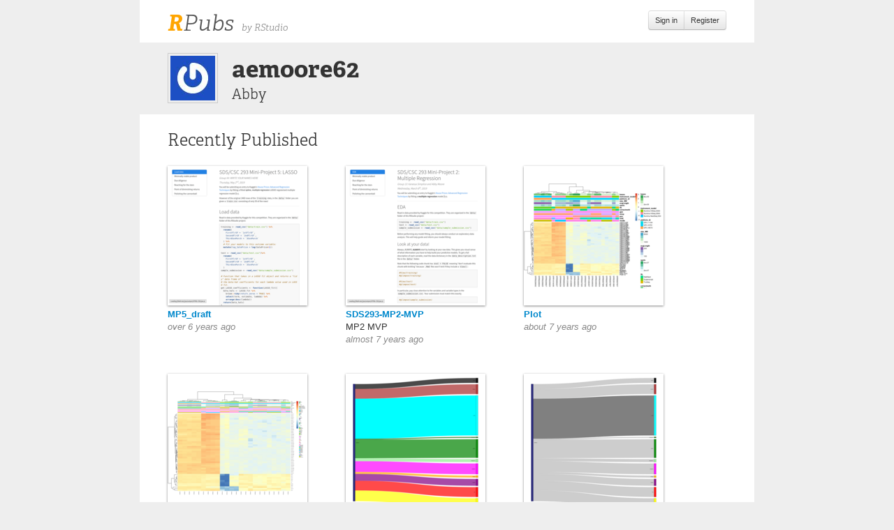

--- FILE ---
content_type: text/html; charset=utf-8
request_url: https://rpubs.com/aemoore62
body_size: 4830
content:
<!DOCTYPE html>
<html lang='en'>
<head>
<meta content='IE=edge' http-equiv='X-UA-Compatible'>
<title>RPubs</title>
<meta name="csrf-param" content="authenticity_token" />
<meta name="csrf-token" content="rcAYK4bI3QGfzPMMGyvkNliR4fmATZDofA5fn8ooc2mnRydWFdlR5nGRDUUUAhICEkqZatItsyjZtKXANbAzvQ" />

<link rel="stylesheet" href="/assets/application-798c5c8185e0577f32ef6e494dc6f4844600dab47b198e609bdfdfc5c2bd1ba6.css" media="all" />
<script src="/assets/application-f0c30dc3dc92395deb81849f84afdb351879582dcbbd6f2706a66bff0524a8fc.js"></script>
<meta content='width=device-width, initial-scale=1.0, maximum-scale=1.0, minimum-scale=1.0, user-scalable=0' name='viewport'>
<link rel="stylesheet" href="https://use.typekit.net/tzi3tjz.css">
<script>
  (function(i,s,o,g,r,a,m){i['GoogleAnalyticsObject']=r;i[r]=i[r]||function(){
  (i[r].q=i[r].q||[]).push(arguments)},i[r].l=1*new Date();a=s.createElement(o),
  m=s.getElementsByTagName(o)[0];a.async=1;a.src=g;m.parentNode.insertBefore(a,m)
  })(window,document,'script','https://www.google-analytics.com/analytics.js','ga');
  ga('create', 'UA-20375833-3', 'auto', {'allowLinker': true});
  ga('require', 'linker');
  ga('linker:autoLink', ['rstudio.com', 'rstudio.github.io', 'rviews.rstudio.com', 'community.rstudio.com', 'rpubs.rstudio.com', 'environments.rstudio.com', 'rstudio.org', 'dailies.rstudio.com', 'pages.rstudio.com', 'db.rstudio.com', 'solutions.rstudio.com', 'docs.rstudio.com', 'spark.rstudio.com', 'shiny.rstudio.com', 'education.rstudio.com', 'rstudio.cloud', 'shinyapps.io', 'teamadmin.rstudio.com', 'blog.rstudio.com', 'support.rstudio.com'] );
  ga('send', 'pageview');
</script>

</head>
<body>
<div class='modal' id='login' style='display: none'>
<div class='modal-header'>
<h1>Sign In</h1>
</div>
<div class='modal-body'>
<div class='alert' id='login_message' style='display: none'></div>
<form action="/auth/login" accept-charset="UTF-8" method="post"><input name="utf8" type="hidden" value="&#x2713;" autocomplete="off" /><input type="hidden" name="authenticity_token" value="BrkihkObHRWpzIxFZsRWNW3NUrt3jbX11SA-TUjqjAgFEH8SBfdWhBydbC-ha3hP0v1TTm7mL6wa2O5vHIAFRg" autocomplete="off" /><input name='return_url' type='hidden' value=''>
<div class='fieldset'>
<div class='control-group'>
<label class='control-label' for='login_username'>Username or Email</label>
<div class='controls'>
<input class='input-xlarge' id='login_username' name='username' type='text'>
</div>
</div>
<div class='control-group'>
<label class='control-label' for='login_password'>Password</label>
<div class='controls'>
<input class='input-xlarge' id='login_password' name='password' type='password'>
</div>
</div>
<div class='control-group'>
<a href='/auth/passwordhelp' target='_blank'>Forgot your password?</a>
</div>
</div>
</form>
</div>
<div class='modal-footer'>
<button class='btn btn-primary' id='login-modal-submit'>Sign In</button>
<button class='btn' id='login-modal-cancel'>Cancel</button>
</div>
</div>
<div id='main'>
<div id='pageheader'>
<div id='branding'>
<h1 id='logo'>
<a href='/'><span id='R'>R</span>Pubs
</a>
</h1>
<span id='tagline'>by RStudio</span>
</div>
<div id='identity'>
<div class='btn-group'>
<a class='btn btn-small pull-right' href='#' onclick='rpubs_showLogin(); return false'>
Sign in
</a>
<a class='btn btn-small pull-right' href='/users/new'>
Register
</a>
</div>
</div>
</div>
<div id='pagebody'>
<div class='pagebodyhead'>
<div class='userblock'>
<a href="https://rpubs.com/aemoore62" class="gravatar-link"><img src="https://secure.gravatar.com/avatar/b52c5fb99bdb362ac6e2e43a37146d86?s=64" class="gravatar" alt="gravatar" style="width: 64px; height: 64px"/></a>
<h1>aemoore62</h1>
<h3>Abby</h3>
</div>
</div>
<h2>Recently Published</h2>
<div class='pubs'>
<div class='pubrow2'></div>
<div class='pubrow3'></div>
<div class='pubtile'>
<a href="https://rpubs.com/aemoore62/SDS293_MP5_DRAFT"><img class="pubthumb" alt="" src="https://d38j8069scdbm5.cloudfront.net/v6/P5441C759E0FFE/32c46a1ce3575251959e38ed29222e65/png/?thumbnail_max_width=200&amp;unique=1556653110&amp;url=http%3A%2F%2Frstudio-pubs-static.s3.amazonaws.com%2F491997_a53837aaee5946519a2d80c3979c5e57.html&amp;viewport=960x960" /></a>
<div class='pubinfo'>
<h5><a href="https://rpubs.com/aemoore62/SDS293_MP5_DRAFT">MP5_draft</a></h5>
<div class='desc'></div>
<time datetime='2019-04-30T19:38:30+00:00'>over 6 years ago</time>
</div>
</div>
<div class='pubtile'>
<a href="https://rpubs.com/aemoore62/SDS293-MP2-MVP"><img class="pubthumb" alt="" src="https://d38j8069scdbm5.cloudfront.net/v6/P5441C759E0FFE/265eecfe85ad61c6e859c903d5507c9e/png/?thumbnail_max_width=200&amp;unique=1551722953&amp;url=http%3A%2F%2Frstudio-pubs-static.s3.amazonaws.com%2F473043_183cd7c1a5de41f7ad7d33ec273e309c.html&amp;viewport=960x960" /></a>
<div class='pubinfo'>
<h5><a href="https://rpubs.com/aemoore62/SDS293-MP2-MVP">SDS293-MP2-MVP</a></h5>
<div class='desc'>MP2 MVP</div>
<time datetime='2019-03-04T18:09:13+00:00'>almost 7 years ago</time>
</div>
</div>
<div class='pubrow2'></div>
<div class='pubtile'>
<a href="https://rpubs.com/aemoore62/testheatmpaa549"><img class="pubthumb" alt="" src="https://d38j8069scdbm5.cloudfront.net/v6/P5441C759E0FFE/75f5ea09d94cc8ea39dd29060f20a9e4/png/?thumbnail_max_width=200&amp;unique=1543805745&amp;url=http%3A%2F%2Frstudio-pubs-static.s3.amazonaws.com%2F445265_7af309e754324f19a5914be198d331ca.html&amp;viewport=960x960" /></a>
<div class='pubinfo'>
<h5><a href="https://rpubs.com/aemoore62/testheatmpaa549">Plot</a></h5>
<div class='desc'></div>
<time datetime='2018-12-03T02:55:45+00:00'>about 7 years ago</time>
</div>
</div>
<div class='pubrow3'></div>
<div class='pubtile'>
<a href="https://rpubs.com/aemoore62/test_heatmap_meta_A549"><img class="pubthumb" alt="" src="https://d38j8069scdbm5.cloudfront.net/v6/P5441C759E0FFE/1597e538b596baba4b3cdf0ae7b11aac/png/?thumbnail_max_width=200&amp;unique=1543805651&amp;url=http%3A%2F%2Frstudio-pubs-static.s3.amazonaws.com%2F445262_e404249665ae4b93b57cddaef707d348.html&amp;viewport=960x960" /></a>
<div class='pubinfo'>
<h5><a href="https://rpubs.com/aemoore62/test_heatmap_meta_A549">A549 Heatmap</a></h5>
<div class='desc'></div>
<time datetime='2018-12-03T02:54:11+00:00'>about 7 years ago</time>
</div>
</div>
<div class='pubrow2'></div>
<div class='pubtile'>
<a href="https://rpubs.com/aemoore62/sankey_test3"><img class="pubthumb" alt="" src="https://d38j8069scdbm5.cloudfront.net/v6/P5441C759E0FFE/67fda5850a6ac8d86685b71a9ce8f29e/png/?thumbnail_max_width=200&amp;unique=1542876352&amp;url=http%3A%2F%2Frstudio-pubs-static.s3.amazonaws.com%2F441844_aa2f9cd148f3418e8df646fd196ff203.html&amp;viewport=960x960" /></a>
<div class='pubinfo'>
<h5><a href="https://rpubs.com/aemoore62/sankey_test3">Preliminary Sankey Diagram</a></h5>
<div class='desc'></div>
<time datetime='2018-11-22T08:45:52+00:00'>about 7 years ago</time>
</div>
</div>
<div class='pubtile'>
<a href="https://rpubs.com/aemoore62/sankey_test2"><img class="pubthumb" alt="" src="https://d38j8069scdbm5.cloudfront.net/v6/P5441C759E0FFE/50e1134e2578bfcc31ac09c9c588e20c/png/?thumbnail_max_width=200&amp;unique=1542709420&amp;url=http%3A%2F%2Frstudio-pubs-static.s3.amazonaws.com%2F441294_56fe20dc2aab4eeab2d2438e158a13ed.html&amp;viewport=960x960" /></a>
<div class='pubinfo'>
<h5><a href="https://rpubs.com/aemoore62/sankey_test2">Preliminary Sankey Diagram</a></h5>
<div class='desc'></div>
<time datetime='2018-11-20T10:23:40+00:00'>about 7 years ago</time>
</div>
</div>
<div class='pubrow2'></div>
<div class='pubrow3'></div>
<div class='pubtile'>
<a href="https://rpubs.com/aemoore62/sankey_test"><img class="pubthumb" alt="" src="https://d38j8069scdbm5.cloudfront.net/v6/P5441C759E0FFE/4ac15f9ee31cad672aabd268d7e03a68/png/?thumbnail_max_width=200&amp;unique=1541586609&amp;url=http%3A%2F%2Frstudio-pubs-static.s3.amazonaws.com%2F437398_118bb757370543a38fab633bd32e8510.html&amp;viewport=960x960" /></a>
<div class='pubinfo'>
<h5><a href="https://rpubs.com/aemoore62/sankey_test">Sankey Test</a></h5>
<div class='desc'></div>
<time datetime='2018-11-07T10:30:09+00:00'>about 7 years ago</time>
</div>
</div>
<div class='pubtile'>
<a href="https://rpubs.com/aemoore62/EBSeq-DE-heatmap2"><img class="pubthumb" alt="" src="https://d38j8069scdbm5.cloudfront.net/v6/P5441C759E0FFE/5fe11fc5da906db1192168b3a5390ae0/png/?thumbnail_max_width=200&amp;unique=1526232733&amp;url=http%3A%2F%2Frstudio-pubs-static.s3.amazonaws.com%2F388762_13f52fb373124852a69db0ca58c7c42f.html&amp;viewport=960x960" /></a>
<div class='pubinfo'>
<h5><a href="https://rpubs.com/aemoore62/EBSeq-DE-heatmap2">EBSeq-DE-heatmap</a></h5>
<div class='desc'></div>
<time datetime='2018-05-13T17:32:13+00:00'>over 7 years ago</time>
</div>
</div>
<div class='pubrow2'></div>
<div class='pubtile'>
<a href="https://rpubs.com/aemoore62/EBSeq-DE-heatmap"><img class="pubthumb" alt="" src="https://d38j8069scdbm5.cloudfront.net/v6/P5441C759E0FFE/eece6afd89d1059388a7cb7972ca9e84/png/?thumbnail_max_width=200&amp;unique=1526232548&amp;url=http%3A%2F%2Frstudio-pubs-static.s3.amazonaws.com%2F388759_edce8fd28dc34b519ab36de7f52b54f8.html&amp;viewport=960x960" /></a>
<div class='pubinfo'>
<h5><a href="https://rpubs.com/aemoore62/EBSeq-DE-heatmap">EBSeq-DE-heatmap</a></h5>
<div class='desc'></div>
<time datetime='2018-05-13T17:29:08+00:00'>over 7 years ago</time>
</div>
</div>
<div class='pubrow3'></div>
<div class='pubtile'>
<a href="https://rpubs.com/aemoore62/Cuff_prelim_analysis"><img class="pubthumb" alt="" src="https://d38j8069scdbm5.cloudfront.net/v6/P5441C759E0FFE/c3f2ef6ece0512c87bfeba890376c8a2/png/?thumbnail_max_width=200&amp;unique=1522343849&amp;url=http%3A%2F%2Frstudio-pubs-static.s3.amazonaws.com%2F374939_b9799b93e83646389b3e9a3d9af65b10.html&amp;viewport=960x960" /></a>
<div class='pubinfo'>
<h5><a href="https://rpubs.com/aemoore62/Cuff_prelim_analysis">Cuff_prelim_analysis</a></h5>
<div class='desc'></div>
<time datetime='2018-03-29T17:17:29+00:00'>almost 8 years ago</time>
</div>
</div>
<div class='pubrow2'></div>
<div class='pubtile'>
<a href="https://rpubs.com/aemoore62/test_heatmap"><img class="pubthumb" alt="" src="https://d38j8069scdbm5.cloudfront.net/v6/P5441C759E0FFE/243480fed98d3b77043a4d63c9dd61bd/png/?thumbnail_max_width=200&amp;unique=1520109301&amp;url=http%3A%2F%2Frstudio-pubs-static.s3.amazonaws.com%2F366109_115d8dfdc35d4aedb6702777ca5d1b67.html&amp;viewport=960x960" /></a>
<div class='pubinfo'>
<h5><a href="https://rpubs.com/aemoore62/test_heatmap">Test_heatmap</a></h5>
<div class='desc'>122 DE genes lung data</div>
<time datetime='2018-03-03T20:35:01+00:00'>almost 8 years ago</time>
</div>
</div>
<div class='pubtile'>
<a href="https://rpubs.com/aemoore62/TEST2_DE_Analsysis_All"><img class="pubthumb" alt="" src="https://d38j8069scdbm5.cloudfront.net/v6/P5441C759E0FFE/7943eb98a4407689d8591475f20a1a22/png/?thumbnail_max_width=200&amp;unique=1501468359&amp;url=http%3A%2F%2Frstudio-pubs-static.s3.amazonaws.com%2F295499_e4b26f3e69f940909dce885535877b63.html&amp;viewport=960x960" /></a>
<div class='pubinfo'>
<h5><a href="https://rpubs.com/aemoore62/TEST2_DE_Analsysis_All">TEST2_DE_Analsysis_All</a></h5>
<div class='desc'></div>
<time datetime='2017-07-31T02:32:39+00:00'>over 8 years ago</time>
</div>
</div>
<div class='pubrow2'></div>
<div class='pubrow3'></div>
<div class='pubtile'>
<a href="https://rpubs.com/aemoore62/FDR005_GENE_CHECK"><img class="pubthumb" alt="" src="https://d38j8069scdbm5.cloudfront.net/v6/P5441C759E0FFE/e980a3d84a70edf2ac2843d214059d72/png/?thumbnail_max_width=200&amp;unique=1501428178&amp;url=http%3A%2F%2Frstudio-pubs-static.s3.amazonaws.com%2F295348_4897bad6cbcd465bb4bcd65989588c96.html&amp;viewport=960x960" /></a>
<div class='pubinfo'>
<h5><a href="https://rpubs.com/aemoore62/FDR005_GENE_CHECK">FDR=0.05_GENE_CHECK</a></h5>
<div class='desc'></div>
<time datetime='2017-07-30T15:22:58+00:00'>over 8 years ago</time>
</div>
</div>
<div class='pubtile'>
<a href="https://rpubs.com/aemoore62/TEST2_DE_Analysis"><img class="pubthumb" alt="" src="https://d38j8069scdbm5.cloudfront.net/v6/P5441C759E0FFE/fa35d7cf1301b0809c037d493330c01a/png/?thumbnail_max_width=200&amp;unique=1501254471&amp;url=http%3A%2F%2Frstudio-pubs-static.s3.amazonaws.com%2F294955_f14be793bdab487f8e4857921bc8463b.html&amp;viewport=960x960" /></a>
<div class='pubinfo'>
<h5><a href="https://rpubs.com/aemoore62/TEST2_DE_Analysis">TEST2_DE_Analysis</a></h5>
<div class='desc'></div>
<time datetime='2017-07-28T15:07:51+00:00'>over 8 years ago</time>
</div>
</div>
<div class='pubrow2'></div>
<div class='pubtile'>
<a href="https://rpubs.com/aemoore62/RSEM_EBSeq_Troubleshoot"><img class="pubthumb" alt="" src="https://d38j8069scdbm5.cloudfront.net/v6/P5441C759E0FFE/bdf587b137316ad444d339c3238ff408/png/?thumbnail_max_width=200&amp;unique=1501041242&amp;url=http%3A%2F%2Frstudio-pubs-static.s3.amazonaws.com%2F294217_f8eef275f7b44dbba2a95412ef8e7257.html&amp;viewport=960x960" /></a>
<div class='pubinfo'>
<h5><a href="https://rpubs.com/aemoore62/RSEM_EBSeq_Troubleshoot">RSEM_EBSeq_Troubleshoot</a></h5>
<div class='desc'></div>
<time datetime='2017-07-26T03:54:02+00:00'>over 8 years ago</time>
</div>
</div>
<div class='pubrow3'></div>
<div class='pubtile'>
<a href="https://rpubs.com/aemoore62/New_Lung_GO_Analysis_Watson"><img class="pubthumb" alt="" src="https://d38j8069scdbm5.cloudfront.net/v6/P5441C759E0FFE/468879d9499c5e23378662e7298657c7/png/?thumbnail_max_width=200&amp;unique=1501000595&amp;url=http%3A%2F%2Frstudio-pubs-static.s3.amazonaws.com%2F294058_11731c26d0db4eac8032d98419368602.html&amp;viewport=960x960" /></a>
<div class='pubinfo'>
<h5><a href="https://rpubs.com/aemoore62/New_Lung_GO_Analysis_Watson">New_Lung_GO_Analysis</a></h5>
<div class='desc'></div>
<time datetime='2017-07-25T16:36:35+00:00'>over 8 years ago</time>
</div>
</div>
<div class='pubrow2'></div>
<div class='pubtile'>
<a href="https://rpubs.com/aemoore62/New_Lung_DE_Analysis_Watson"><img class="pubthumb" alt="" src="https://d38j8069scdbm5.cloudfront.net/v6/P5441C759E0FFE/b863eb5725ed35e0fb0a01556e4130ce/png/?thumbnail_max_width=200&amp;unique=1500903359&amp;url=http%3A%2F%2Frstudio-pubs-static.s3.amazonaws.com%2F293678_8b8dc554b025460b9f74faac6ecfafb7.html&amp;viewport=960x960" /></a>
<div class='pubinfo'>
<h5><a href="https://rpubs.com/aemoore62/New_Lung_DE_Analysis_Watson">New_Lung_DE_Analysis</a></h5>
<div class='desc'></div>
<time datetime='2017-07-24T13:35:59+00:00'>over 8 years ago</time>
</div>
</div>
<div class='pubtile'>
<a href="https://rpubs.com/aemoore62/DE_test"><img class="pubthumb" alt="" src="https://d38j8069scdbm5.cloudfront.net/v6/P5441C759E0FFE/7d24929de4dd866d875409661406f2c2/png/?thumbnail_max_width=200&amp;unique=1500854489&amp;url=http%3A%2F%2Frstudio-pubs-static.s3.amazonaws.com%2F293514_8b7d56b75fb548c686cddbb5724d2515.html&amp;viewport=960x960" /></a>
<div class='pubinfo'>
<h5><a href="https://rpubs.com/aemoore62/DE_test">DE_test</a></h5>
<div class='desc'></div>
<time datetime='2017-07-24T00:01:29+00:00'>over 8 years ago</time>
</div>
</div>
<div class='pubrow2'></div>
<div class='pubrow3'></div>
<div class='pubtile'>
<a href="https://rpubs.com/aemoore62/Turtle_Brain_Data_Troubleshoot"><img class="pubthumb" alt="" src="https://d38j8069scdbm5.cloudfront.net/v6/P5441C759E0FFE/0465ee990a1e426d3188452c722d7281/png/?thumbnail_max_width=200&amp;unique=1499717605&amp;url=http%3A%2F%2Frstudio-pubs-static.s3.amazonaws.com%2F290449_94e698435ffd46f689986cbd0d059904.html&amp;viewport=960x960" /></a>
<div class='pubinfo'>
<h5><a href="https://rpubs.com/aemoore62/Turtle_Brain_Data_Troubleshoot">Turtle_Brain_Data_Troubleshoot</a></h5>
<div class='desc'>Troubleshoot through turtle data volcano plot.</div>
<time datetime='2017-07-10T20:13:25+00:00'>over 8 years ago</time>
</div>
</div>
<div class='pubtile'>
<a href="https://rpubs.com/aemoore62/Colon_Cancer_Marisa2013_Tbl_1_CITVal"><img class="pubthumb" alt="" src="https://d38j8069scdbm5.cloudfront.net/v6/P5441C759E0FFE/17aa47d46ac584aad3e190339a3ba55b/png/?thumbnail_max_width=200&amp;unique=1497358131&amp;url=http%3A%2F%2Frstudio-pubs-static.s3.amazonaws.com%2F284414_154540eb5ac3459aad2270bce5563095.html&amp;viewport=960x960" /></a>
<div class='pubinfo'>
<h5><a href="https://rpubs.com/aemoore62/Colon_Cancer_Marisa2013_Tbl_1_CITVal">Colon_Cancer_Analysis_Marisa(2013)_Table_1_CITValidation_Dataset</a></h5>
<div class='desc'>#This code reproduces the CIT validation dataset info from Table 1 of the following source:
Marisa, L., Reyniès, A. D., Duval, A., Selves, J., Gaub, M. P., Vescovo, L., . . . Boige, V. (2013). Gene Expression Classification of Colon Cancer into Molecular Subtypes: Characterization, Validation, and Prognostic Value. 
PLoS Medicine, 10(5). doi:10.1371/journal.pmed.1001453</div>
<time datetime='2017-06-13T12:48:51+00:00'>over 8 years ago</time>
</div>
</div>
<div class='pubrow2'></div>
<div class='pubtile'>
<a href="https://rpubs.com/aemoore62/Marisa2013_Table_1_Discovery_Dataset"><img class="pubthumb" alt="" src="https://d38j8069scdbm5.cloudfront.net/v6/P5441C759E0FFE/139fe1fd388a33f2b43b22dffccebf1e/png/?thumbnail_max_width=200&amp;unique=1497296436&amp;url=http%3A%2F%2Frstudio-pubs-static.s3.amazonaws.com%2F284213_3b1110b2859e443696a8026e5f605652.html&amp;viewport=960x960" /></a>
<div class='pubinfo'>
<h5><a href="https://rpubs.com/aemoore62/Marisa2013_Table_1_Discovery_Dataset">Colon_Cancer_Analysis_Marisa(2013)_Table_1_Discovery_Dataset</a></h5>
<div class='desc'></div>
<time datetime='2017-06-12T19:40:36+00:00'>over 8 years ago</time>
</div>
</div>
<div class='pubrow3'></div>
<div class='pubtile'>
<a href="https://rpubs.com/aemoore62/Colon_Cancer_Analysis_Marisa2013_Table_1"><img class="pubthumb" alt="" src="https://d38j8069scdbm5.cloudfront.net/v6/P5441C759E0FFE/f8269d45f41a69fdcf0a612cfa059e11/png/?thumbnail_max_width=200&amp;unique=1496945639&amp;url=http%3A%2F%2Frstudio-pubs-static.s3.amazonaws.com%2F283314_c6b7d03fa14641339b581a2b89566c10.html&amp;viewport=960x960" /></a>
<div class='pubinfo'>
<h5><a href="https://rpubs.com/aemoore62/Colon_Cancer_Analysis_Marisa2013_Table_1">Colon_Cancer_Analysis_Marisa(2013)_Table_1</a></h5>
<div class='desc'>Reproduction of Table 1 from the following source:

Marisa, L., Reyniès, A. D., Duval, A., Selves, J., Gaub, M. P., Vescovo, L., . . . Boige, V. (2013). Gene Expression Classification of Colon Cancer into Molecular Subtypes: Characterization, Validation, and Prognostic Value. PLoS Medicine, 10(5). doi:10.1371/journal.pmed.1001453</div>
<time datetime='2017-06-08T18:13:59+00:00'>over 8 years ago</time>
</div>
</div>
<div class='pubrow2'></div>
<div class='pubtile'>
<a href="https://rpubs.com/aemoore62/TopGo_colMap_Func_Troubleshoot"><img class="pubthumb" alt="" src="https://d38j8069scdbm5.cloudfront.net/v6/P5441C759E0FFE/f9ccd9ffa75f53f1ed11901771d70fec/png/?thumbnail_max_width=200&amp;unique=1496928886&amp;url=http%3A%2F%2Frstudio-pubs-static.s3.amazonaws.com%2F283256_9966470ff44346639ea3a9ff6f87bd93.html&amp;viewport=960x960" /></a>
<div class='pubinfo'>
<h5><a href="https://rpubs.com/aemoore62/TopGo_colMap_Func_Troubleshoot">TopGo colMap Func Troubleshoot</a></h5>
<div class='desc'>Resolved the following in R v. 3.4.0:

Error in colMap(gstat$Significant) : could not find function &quot;colMap&quot;</div>
<time datetime='2017-06-08T13:34:46+00:00'>over 8 years ago</time>
</div>
</div>

</div>

<div class='clearfix'></div>
</div>
</div>
</body>
</html>
